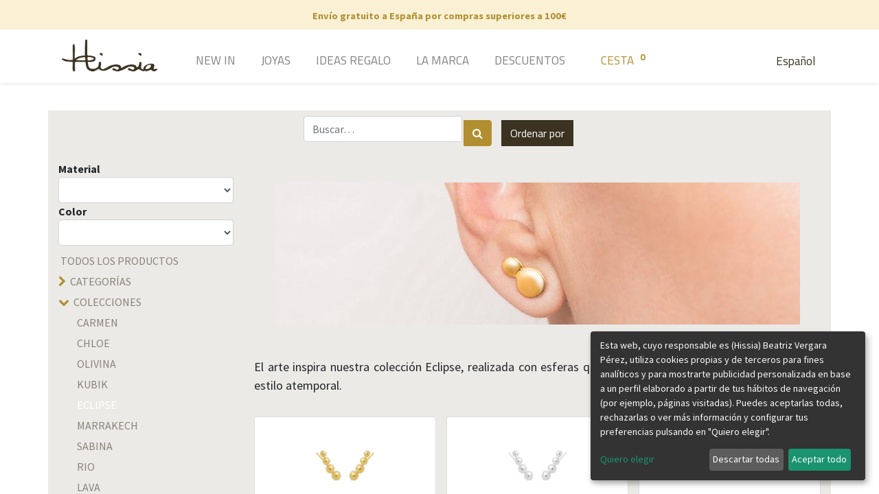

--- FILE ---
content_type: text/html; charset=utf-8
request_url: https://hissia.com/shop/category/colecciones-eclipse-18
body_size: 18615
content:

        <!DOCTYPE html>
        
    
            
        
  <html lang="es-ES" data-website-id="1" data-oe-company-name="(Hissia) Beatriz Vergara Pérez">
            
    
      
      
      
      
        
      
    
    
  <head>
                <meta charset="utf-8"/>
                <meta http-equiv="X-UA-Compatible" content="IE=edge,chrome=1"/>
            <meta name="viewport" content="width=device-width, initial-scale=1, user-scalable=no"/>
            <meta name="viewport" content="width=device-width, initial-scale=1, user-scalable=no"/>
    <meta name="generator" content="Odoo"/>
    
    
    
    
    
    
    <meta name="description" content="Inspirada en la obra del escultor Robert Therrien, Eclipse representa sus esferas con un diseño sencillo pero a la vez sofisticado. Diseños favorecedores que juegan con la asimetría para unas joyas originales y a la vez fáciles de llevar.
Joyería hecha en España."/>
    <meta name="keywords" content="hissia, plata, baño de oro, joyas, joyería hecha en españa, joyería hecha a mano"/>
    
      
      
      
      
        
          
            <meta property="og:type" content="website"/>
          
        
          
            <meta property="og:title" content="Colección Elipse. Joyería de estilo minimalista"/>
          
        
          
            <meta property="og:site_name" content="(Hissia) Beatriz Vergara Pérez"/>
          
        
          
            <meta property="og:url" content="https://hissia.com/shop/category/colecciones-eclipse-18"/>
          
        
          
            <meta property="og:image" content="https://hissia.com/web/image/product.template/251/image_256/Ear%20climbers%20Eclipse?unique=1bc5b9f"/>
          
        
          
            <meta property="og:description" content="Inspirada en la obra del escultor Robert Therrien, Eclipse representa sus esferas con un diseño sencillo pero a la vez sofisticado. Diseños favorecedores que juegan con la asimetría para unas joyas originales y a la vez fáciles de llevar.
Joyería hecha en España."/>
          
        
      
      
      
      
        
          <meta name="twitter:card" content="summary_large_image"/>
        
          <meta name="twitter:title" content="Colección Elipse. Joyería de estilo minimalista"/>
        
          <meta name="twitter:image" content="https://hissia.com/web/image/product.template/251/image_256/Ear%20climbers%20Eclipse?unique=1bc5b9f"/>
        
          <meta name="twitter:description" content="Inspirada en la obra del escultor Robert Therrien, Eclipse representa sus esferas con un diseño sencillo pero a la vez sofisticado. Diseños favorecedores que juegan con la asimetría para unas joyas originales y a la vez fáciles de llevar.
Joyería hecha en España."/>
        
      
    
    
      
      
    
    <link rel="canonical" href="https://hissia.com/tienda/category/colecciones-eclipse-18"/>
    <link rel="preconnect" href="https://fonts.gstatic.com/" crossorigin=""/>
  
        
        

                <title>Colección Elipse. Joyería de estilo minimalista</title>
                <link type="image/x-icon" rel="shortcut icon" href="/web/image/website/1/favicon?unique=5c47a0a"/>
            <link rel="stylesheet" type="text/css" href="/bkt_klaro_cookies/static/src/css/z_index_cookies.css"/>
            <link rel="preload" href="/web/static/lib/fontawesome/fonts/fontawesome-webfont.woff2?v=4.7.0" as="font" crossorigin=""/>
            <link type="text/css" rel="stylesheet" href="/web/content/18014-43d449c/1/web.assets_common.css" data-asset-xmlid="web.assets_common" data-asset-version="43d449c"/>
            <link type="text/css" rel="stylesheet" href="/web/content/17996-e9d5a37/1/web.assets_frontend.css" data-asset-xmlid="web.assets_frontend" data-asset-version="e9d5a37"/>
    
  
        
        

                <script id="web.layout.odooscript" type="text/javascript">
                    var odoo = {
                        csrf_token: "ca3201182125e6ab58728ca5209cf7aa4b6e8771o1800201172",
                        debug: "",
                    };
                
            
                    window.klaroDefault = {};
                
                    window.klaroDefault.privacyPolicy = '/politica-de-cookies';
                
                    window.klaroDefault.domainPath = '/';
                
                    window.klaroDefault.domain = 'hissia.com';
                
            
        </script>
            <script type="text/javascript">
                odoo.session_info = {"is_admin": false, "is_system": false, "is_website_user": true, "user_id": false, "is_frontend": true, "translationURL": "/website/translations", "cache_hashes": {"translations": "d7c3b88672a7ae692b2ca168258a240ac727bc4f"}, "lang_url_code": "es"};
                if (!/(^|;\s)tz=/.test(document.cookie)) {
                    const userTZ = Intl.DateTimeFormat().resolvedOptions().timeZone;
                    document.cookie = `tz=${userTZ}; path=/`;
                }
            </script>
            <script defer="defer" type="text/javascript" src="/web/content/17997-e3dface/1/web.assets_common_minimal_js.js" data-asset-xmlid="web.assets_common_minimal_js" data-asset-version="e3dface"></script>
            <script defer="defer" type="text/javascript" src="/web/content/17998-4a3382a/1/web.assets_frontend_minimal_js.js" data-asset-xmlid="web.assets_frontend_minimal_js" data-asset-version="4a3382a"></script>
            
        
    
            <script defer="defer" type="text/javascript" data-src="/web/content/17999-3e7c88b/1/web.assets_common_lazy.js" data-asset-xmlid="web.assets_common_lazy" data-asset-version="3e7c88b"></script>
            <script defer="defer" type="text/javascript" data-src="/web/content/18000-fb91822/1/web.assets_frontend_lazy.js" data-asset-xmlid="web.assets_frontend_lazy" data-asset-version="fb91822"></script>
    
  
        
            
                
                <script type="text/javascript" data-klaro-config="klaroConfig">var companyName = '(Hissia) Beatriz Vergara Pérez';//MY_COMPANY_NAME
var klaroConfig = {
    elementID: 'klaro',
    storageMethod: 'cookie',
    storageName: 'klaro',
    htmlTexts: true,
    cookieDomain: window.klaroDefault.domain,
    cookieExpiresAfterDays: 30,
    default: true,
    mustConsent: false,    
    acceptAll: true,
    hideDeclineAll: false,
    hideLearnMore: false,
    translations: {
        zz: {
            privacyPolicyUrl: window.klaroDefault.privacyPolicy,
        },
        //ESPANOL       
        es: {
            privacyPolicyUrl: window.klaroDefault.privacyPolicy,

            //BANNER
            consentNotice: {
                changeDescription: 'Ha habido cambios en las cookies desde su última visita. Debe' +
                    'renovar su consentimiento.',
                description: 'Esta web, cuyo responsable es '+companyName+', utiliza cookies propias y de terceros para fines analíticos y para mostrarte publicidad personalizada en base a un perfil elaborado a partir de tus hábitos de navegación (por ejemplo, páginas visitadas). Puedes aceptarlas todas, rechazarlas o ver más información y configurar tus preferencias pulsando en \&quot;Quiero elegir\&quot;.',
                imprint: {
                    name: 'Imprimir'
                },
                learnMore: 'Quiero elegir',
                privacyPolicy: {
                    name: 'política de cookies'
                },
                testing: '¡Modo de prueba!',
            },
            decline: 'Descartar todas',
            ok: 'Aceptar todo',
            poweredBy: '¡Realizado con Klaro!',
            privacyPolicy: {
                name: 'política de cookies',
                text: 'Para saber más, por favor lea nuestra {privacyPolicy}.'
            },
            //MODAL 
            consentModal: {
                title:'Configuración e información básica sobre cookies',
                description:
                    'Una cookie o galleta informática es un pequeño archivo de información ' +
                    'que se guarda en tu ordenador, \'smartphone\' o tableta cada vez que visitas nuestra página web.' +
                    '  Algunas cookies son nuestras y otras pertenecen a empresas externas que prestan servicios para nuestra página web. ' +
                    '\nLas cookies pueden ser de varios tipos: las cookies técnicas son necesarias para que nuestra página web ' +
                    'pueda funcionar, no necesitan de tu autorización y son las únicas que tenemos activadas por defecto.' +
                    ' Por tanto, son las únicas cookies que estarán activas si pulsas el botón \'Aceptar seleccionados\'.' +
                    '\nEl resto de cookies sirven para mejorar nuestra página, para personalizarla en base a tus preferencias,' +
                    ' o para poder mostrarte publicidad ajustada a tus búsquedas, gustos e intereses personales. ' +
                    'Todas ellas las tenemos desactivadas por defecto, pero puedes activarlas con el indicador correspondiente' +
                    ' y pulsando luego en \'Aceptar seleccionados\'.\n',
            },
            purposes: {
                analytics: {
                    title: 'Analíticas',
                    description: 'Nos permiten estudiar la información estadística sobre la navegación de los usuarios por nuestra página web en general, permitiendo la mejora continua de la misma.',
                },
                functional: {
                    title: 'Necesarias'
                },
                odoo_functionalities: {
                    title: 'Funcionalidad y Personalización',
                    description:'Para mejorar la funcionalidad de nuestra página web y para su personalización en base a tus preferencias.',
                },
            },
        }, //FIN ESPANOL


        //ENGLISH       
        en: {
            privacyPolicyUrl: window.klaroDefault.privacyPolicy,

            //BANNER
            consentNotice: {
                changeDescription: 'There have been changes to the cookies since your last visit.' +
                    ' You must renew your consent.',
                description: 'This website, whose manager is '+companyName+', \
                                 uses its own and third-party cookies for analytical purposes and\
                                 to show you personalized advertising based on a profile drawn up from \
                                 your browsing habits (for example, pages visited). You can accept them all,\
                                 reject them or see more information and configure your preferences by clicking \
                                on \&quot;I want to choose \&quot;.',
                
                imprint: {
                    name: 'Print'
                },
                learnMore: 'I want to choose',
                privacyPolicy: {
                    name: 'Cookies policy'
                },
                testing: 'Test mode!',
            },
            decline: 'Discard all',
            ok: 'Accept all',
            poweredBy: 'Made with Klaro!',
            privacyPolicy: {
                name: 'cookies policy',
                text: 'To know more, please read our {privacyPolicy}.'
            },
            //MODAL 
            consentModal: {
                title:'Configuration and basic information about cookies',
                description:
                    'A cookie or computer cookie is a small information file \
                    that is saved on your computer, \'smartphone \' or tablet every time you visit our website. \
                    Some cookies are ours and others belong to external companies that provide services for our website. \
                    \n Cookies can be of various types: technical cookies are necessary for our website \
                    can work, they do not need your authorization and they are the only ones that we have activated by default. \
                    Therefore, they are the only cookies that will be active if you press the \'Accept selected \' button. \
                    \n The rest of cookies are used to improve our page, to personalize it based on your preferences, \
                    or to be able to show you advertising tailored to your searches, tastes and personal interests. \
                    We have all of them deactivated by default, but you can activate them with the corresponding indicator \
                    and then clicking on \'Accept selected \'.',
            },
            purposes: {
                analytics: {
                    title: 'Analytics',
                    description:'They allow us to study statistical information on the navigation of users through our website in general, allowing a continuous improvement of it.',
                },
                functional: {
                    title: 'Required'
                },
                odoo_functionalities: {
                    title: 'Functionality and customization',
                    description:'To improve the functionality of our website and customize it based on your preferences.',
                },
            },
        }, //FIN ENGLISH

        //FRANÇAIS       
        fr: {
            privacyPolicyUrl: window.klaroDefault.privacyPolicy,

            //BANNER
            consentNotice: {
                changeDescription: 'Des modifications ont été apportées aux cookies depuis votre dernière visite. \
                Vous devez renouveler votre consentement.',
                description: 'Ce site Web, dont le gestionnaire est '+companyName+', \
                utilise ses propres cookies et ceux de tiers à des fins d\'analyse et \
                pour vous montrer des publicités personnalisées basées sur un profil établi à partir de \
                vos habitudes de navigation (par exemple, les pages visitées). Vous pouvez tous les accepter,\
                les rejeter ou voir plus d\'informations et configurer vos préférences en cliquant sur \
               sur \&quot;Je veux choisir \&quot;.',
                
                imprint: {
                    name: 'Imprimer'
                },
                learnMore: 'Je veux choisir',
                privacyPolicy: {
                    name: 'Politique de cookies'
                },
                testing: 'Mode d\'essai!',
            },
            decline: 'Tout rejeter',
            ok: 'Accepter tout',
            poweredBy: 'Fabriqué avec Klaro !',
            privacyPolicy: {
                name: 'politique de cookies',
                text: 'Pour en savoir plus, veuillez lire notre {privacyPolicy}.'
            },
            //MODAL 
            consentModal: {
                title:'Configuration et informations de base sur les cookies',
                description:
                    'Un cookie ou cookie informatique est un petit fichier d\'information \
                    qui est enregistré sur votre ordinateur, \'smartphone\' ou tablette chaque fois que vous visitez notre site Web. \
                    Certains cookies sont les nôtres et d\'autres appartiennent à des sociétés externes qui fournissent des services pour notre site Web. \
                    \n Les cookies peuvent être de différents types : les cookies techniques sont nécessaires pour notre site Web \
                    peuvent fonctionner, ils n\'ont pas besoin de votre autorisation et ce sont les seuls que nous avons activés par défaut. \
                    Par conséquent, ce sont les seuls cookies qui seront actifs si vous appuyez sur le bouton \'Accepter la sélection\'. \
                    \n Le reste des cookies est utilisé pour améliorer notre page, la personnaliser en fonction de vos préférences, \
                    ou pour pouvoir vous montrer des publicités adaptées à vos recherches, vos goûts et vos intérêts personnels. \
                    Nous les avons tous désactivés par défaut, mais vous pouvez les activer avec l\'indicateur correspondant \
                    puis en cliquant sur \'Accepter la sélection\'.',
            },
            purposes: {
                analytics: {
                    title: 'Analytique',
                    description:'Ils nous permettent d\'étudier des informations statistiques sur la navigation des utilisateurs sur notre site en général, permettant une amélioration continue de celui-ci.',
                },
                functional: {
                    title: 'Obligatoire'
                },
                odoo_functionalities: {
                    title: 'Fonctionnalité et personnalisation',
                    description:'Pour améliorer la fonctionnalité de notre site Web et le personnaliser en fonction de vos préférences.',
                },
            },
        }, //FIN FRANÇAIS

    },
    services: [
        {//GOOGLE ANALYTICS
            name: 'google-analytics',
            default: false,
            translations: {
                zz: {
                    title: 'Google Analytics'
                },               
                es: {
                    description: 'Google Analytics es una herramienta de rastro para analizar el tráfico en los sitios web. Usamos Google Analytics para entender el comportamiento de los visitantes de nuestro sitio web y mejorar la experiencia de uso general.',
                },
                en: {
                    description: 'Google Analytics is a trace tool for analyzing website traffic. We use Google Analytics to understand the behavior of our website visitors and to improve the overall user experience.',
                },
                fr: {
                    description: 'Google Analytics est un outil de trace pour analyser le trafic du site Web. Nous utilisons Google Analytics pour comprendre le comportement des visiteurs de notre site Web et pour améliorer l\'expérience utilisateur globale.',
                },
            },
            purposes: ['analytics'],
            cookies: [
                [/^_ga/i, window.klaroDefault.domainPath, window.klaroDefault.domain],
                [/^_gat/i, window.klaroDefault.domainPath, window.klaroDefault.domain],
                [/^_gid/i, window.klaroDefault.domainPath, window.klaroDefault.domain],
                [/^_gac_*/i, window.klaroDefault.domainPath, window.klaroDefault.domain],
            ],
            required: false,
            optOut: false,
            onlyOnce: true,
        },
        {//NECESARIAS PARA  ODOO
            name: 'functional',
            default: true,
            translations: {
                zz: {
                    title: 'Esenciales'
                },                
                es: {
                    description: 'Cookies esenciales',
                },
                en: {
                    title: 'Essentials',
                    description: 'Essential cookies',
                },
                fr: {
                    title: 'Essentiel',
                    description: 'Cookies essentiels',
                },
            },
            purposes: ['functional'],
            cookies: [
                [/^session_id/i, window.klaroDefault.domainPath, window.klaroDefault.domain],
                [/^fileToken/i, window.klaroDefault.domainPath, window.klaroDefault.domain],
                [/^__cfduid/i, window.klaroDefault.domainPath, window.klaroDefault.domain],
            ],
            required: true,
            optOut: false,
            onlyOnce: true,
        },
        {//FUNCIONALIDADES DE ODOO
            name: 'odoo_functionalities',
            default: false,
            translations: {
                zz: {
                    title: 'Funcionalidad'
                }, 
                en: {
                    title: 'Feature',
                    description: 'Used by certain functionalities of the website, \
                    such as cookie settings, and to collect information about your \
                    interactions with the website, the pages you have viewed, and any \
                    specific marketing campaigns that brought you to the website.',
                },               
                es: {
                    description: 'Usadas por determinadas funcionalidades de la página web,\
                     como la configuración de cookies, y para recopilar información sobre sus \
                     interacciones con el sitio web, las páginas que ha visto y cualquier \
                     campaña de marketing específica que lo haya traído al sitio web.',
                },
                fr: {
                    title: 'Fonctionnalité',
                    description: 'Utilisé par certaines fonctionnalités du site Web, \
                    telles que les paramètres des cookies, et pour collecter des informations \
                    sur vos interactions avec le site Web, les pages que vous avez consultées et \
                    toutes les campagnes marketing spécifiques qui vous ont amené sur le site Web.',
                },
            },
            purposes: ['odoo_functionalities'],
            cookies: [
                [/^visitor_uuid/i, window.klaroDefault.domainPath, window.klaroDefault.domain],                
                [/^odoo_no_push/i, window.klaroDefault.domainPath, window.klaroDefault.domain],
                [/^tz/i, window.klaroDefault.domainPath, window.klaroDefault.domain],
                [/^klaro/i, window.klaroDefault.domainPath, window.klaroDefault.domain],
            ],
            required: false,
            optOut: false,
            onlyOnce: true,
        },


        {//PERSONALIZACIÓN
            name: 'interaction-history',
            default: false,
            translations: {
                zz: {
                    title: 'Personalización'
                },               
                es: {
                    description: 'Nos permiten recordar tus preferencias, \
                    para personalizar a tu medida determinadas características \
                    y opciones generales de nuestra página web, cada vez que accedas \
                    a la misma (por ejemplo el idioma).',
                },
                en: {
                    title: 'Customization',
                    description: 'They allow us to remember your preferences, \
                    to customize certain characteristics to your needs \
                    and general options of our website, each time you access \
                    to it (for example the language).',
                },
                fr: {
                    title: 'Personnalisation',
                    description: 'Ils nous permettent de mémoriser vos préférences, \
                    Personnalisez certaines fonctions selon vos besoins \
                    et les options générales de notre site Web, chaque fois que vous accédez \
                    (par exemple, la langue).',
                },
            },
            purposes: ['odoo_functionalities'],
            cookies: [
                [/^im_livechat_history/i, window.klaroDefault.domainPath, window.klaroDefault.domain],
                [/^im_livechat_previous_operator_pid/i, window.klaroDefault.domainPath, window.klaroDefault.domain],
                [/^utm_campaign/i, window.klaroDefault.domainPath, window.klaroDefault.domain],
                [/^utm_source/i, window.klaroDefault.domainPath, window.klaroDefault.domain],
                [/^utm_medium/i, window.klaroDefault.domainPath, window.klaroDefault.domain],
                [/^fs_uid/i, window.klaroDefault.domainPath, window.klaroDefault.domain],
                [/^frontend_lang/i, window.klaroDefault.domainPath, window.klaroDefault.domain],

            ],
            required: false,
            optOut: false,
            onlyOnce: true,
        },

    ],
};</script>
            
        

                
            
            <noscript id="o_animate-no-js_fallback">
                <style type="text/css">
                    .o_animate {
                        /* If no js - force elements rendering */
                        visibility:visible;

                        /* If browser support css animations support - reset animation */
                        -webkit-animation-name: none-dummy;
                        animation-name: none-dummy;
                    }
                </style>
            </noscript>
        
			
               

				 
    			<script async="async" src="https://www.googletagmanager.com/gtag/js?id=G-H0EY90DYWZ"></script>
    			<script id="BakataGA" data-gaid="G-H0EY90DYWZ">
					var me = document.getElementById('BakataGA');
       				window.dataLayer = window.dataLayer || [];
        			function gtag()
					{
						dataLayer.push(arguments);
					}
       				 gtag('js', new Date());

       				gtag('config', me.getAttribute('data-gaid'));
					
    			</script>
            			
			
        
        
    </head>
            <body class="">
                
    
  
            
            
        <div id="wrapwrap" class="   ">
                <header id="top" data-anchor="true" data-name="Header" class="  o_header_fixed">
                    <div class="oe_structure oe_structure_solo" id="oe_structure_header_contact_1">
      <section class="s_text_block pt8 pb8 o_colored_level undefined o_cc o_cc2" data-snippet="s_text_block" data-name="Text">
        <div class="container">
          <div class="row align-items-center">
            <div class="o_colored_level col-lg-12" style="text-align: center;">
              <small>
                <b>Envío gratuito a España por compras superiores a 100€</b>
              </small>
            </div>
          </div>
        </div>
      </section>
    </div>
  <nav data-name="Navbar" class="navbar navbar-light navbar-expand-lg o_colored_level o_cc shadow-sm">
            <div id="top_menu_container" class="container">
                
                
    <a href="/" class="navbar-brand logo ">
            <span role="img" aria-label="Logo of Hissia" title="Hissia"><img src="/web/image/website/1/logo/Hissia?unique=5c47a0a" class="img img-fluid" alt="Hissia" loading="lazy"/></span>
        </a>
    

                
                
    <button type="button" data-toggle="collapse" data-target="#top_menu_collapse" class="navbar-toggler ">
        <span class="navbar-toggler-icon o_not_editable"></span>
    </button>

                
                
        
        
        
    
        
        
    
        <div class="js_language_selector ml-2 dropdown">
            <button class="btn btn-sm btn-outline-secondary border-0 dropdown-toggle" type="button" data-toggle="dropdown" aria-haspopup="true" aria-expanded="true">
                
        
    <span class="align-middle"> Español</span>
            </button>
            <div class="dropdown-menu" role="menu">
                
                    <a class="dropdown-item js_change_lang" href="/en_GB/shop/category/colecciones-eclipse-18" data-url_code="en_GB">
                        
        
    <span>English (UK)</span>
                    </a>
                
                    <a class="dropdown-item js_change_lang" href="/fr/shop/category/colecciones-eclipse-18" data-url_code="fr">
                        
        
    <span> Français</span>
                    </a>
                
                    <a class="dropdown-item js_change_lang" href="/shop/category/colecciones-eclipse-18" data-url_code="es">
                        
        
    <span> Español</span>
                    </a>
                
        
    

    
            </div>
        </div>
    
    
                
                <div id="top_menu_collapse" class="collapse navbar-collapse ml-lg-3">
                    
    
        <div class="o_offcanvas_menu_backdrop" data-toggle="collapse" data-target="#top_menu_collapse" aria-label="Intercambiar navegación"></div>
    <ul id="top_menu" class="nav navbar-nav o_menu_loading flex-grow-1">
        
        <li class="o_offcanvas_menu_toggler order-first navbar-toggler text-right border-0 o_not_editable">
            <a href="#top_menu_collapse" class="nav-link px-3" data-toggle="collapse">
                <span class="fa-2x">×</span>
            </a>
        </li>
    
                        
                        
                        
                            
    
    <li class="nav-item">
        <a role="menuitem" href="/shop/category/categorias-novedades-10" class="nav-link ">
            <span>NEW IN</span>
        </a>
    </li>
    

                        
                            
    
    
    <li class="nav-item dropdown  position-static">
        <a data-toggle="dropdown" href="#" class="nav-link dropdown-toggle o_mega_menu_toggle">
            <span>JOYAS</span>
        </a>
        <div data-name="Mega Menu" class="dropdown-menu o_mega_menu dropdown-menu-left">
    



























































































































































































































































<ul></ul>


























































































































































































































































<ul></ul>


























































































































































































































































<ol></ol>


























































































































































































































































<ul></ul>


























































































































































































































































<section class="s_mega_menu_multi_menus py-4 o_colored_level" data-name="Multi-Menus" style="">
        <div class="container">
            <div class="row">
                
                
                
                
                
                    <div class="col-lg-3 py-2 text-center"><h4><a href="/shop/category/categorias-12" data-original-title="" title="" aria-describedby="tooltip9086" style=""><font style="" class="text-o-color-1">CATEGORÍAS</font></a></h4><nav class="nav flex-column"><a href="/shop/category/categorias-pendientes-2" class="nav-link" data-name="Menu Item" data-original-title="" title="">PENDIENTES</a></nav><nav class="nav flex-column"><a href="/shop/category/categorias-anillos-6" class="nav-link" data-name="Menu Item" data-original-title="" title="" aria-describedby="tooltip888452">ANILLOS</a><a href="/shop/category/categorias-collares-7" class="nav-link" data-name="Menu Item" data-original-title="" title="" aria-describedby="tooltip910510">COLLARES</a></nav></div><div class="col-lg-3 py-2 text-center pt40"><nav class="nav flex-column"></nav><nav class="flex-column nav"><a href="/shop/category/categorias-pulseras-8" class="nav-link" data-name="Menu Item" data-original-title="" title="" aria-describedby="tooltip417475">PULSERAS</a><a href="/shop/category/categorias-para-el-9" class="nav-link" data-name="Menu Item" data-original-title="" title="" aria-describedby="tooltip695642">PARA ÉL</a><a href="/shop/category/categorias-velas-aromaticas-37" class="nav-link" data-name="Menu Item" data-original-title="" title="" aria-describedby="tooltip695642">hissia home</a></nav></div>
                
                    <div class="col-lg-3 py-2 text-center"><h4><a href="/nuestras-colecciones" data-original-title="" title="" aria-describedby="tooltip44639"><font style="" class="text-o-color-1" data-original-title="" title="" aria-describedby="tooltip681113">COLECCIONES</font></a></h4><nav class="nav flex-column"><a href="/shop/category/colecciones-carmen-14" class="nav-link" data-name="Menu Item" data-original-title="" title="" aria-describedby="tooltip955856">CARMEN</a><a href="/shop/category/colecciones-chloe-15" class="nav-link" data-name="Menu Item" data-original-title="" title="" aria-describedby="tooltip665748">CHLOE</a><a href="/shop/category/colecciones-frida-16" class="nav-link" data-name="Menu Item" data-original-title="" title="" aria-describedby="tooltip986705">olivina</a><a href="/shop/category/colecciones-kubik-17" class="nav-link" data-name="Menu Item" data-original-title="" title="" aria-describedby="tooltip986705">KUBIK</a><a href="/shop/category/colecciones-maria-32" class="nav-link" data-name="Menu Item" data-original-title="" title="" aria-describedby="tooltip986705" target="_blank">rio</a></nav><nav class="flex-column nav"></nav></div><div class="col-lg-3 py-2 text-center pt40" style=""><nav class="nav flex-column"><a href="/shop/category/colecciones-eclipse-18" class="nav-link" data-name="Menu Item" data-original-title="" title="" aria-describedby="tooltip955856">ECLIPSE</a><a href="/shop/category/colecciones-luna-34" class="nav-link" data-name="Menu Item" data-original-title="" title="" aria-describedby="tooltip665748">LUNA</a><a href="/shop/category/colecciones-marrakech-20" class="nav-link" data-name="Menu Item" data-original-title="" title="" aria-describedby="tooltip986705">MARRAKECH</a><a href="/shop/category/colecciones-sabina-31" class="nav-link" data-name="Menu Item" data-original-title="" title="" aria-describedby="tooltip986705">SABINA</a><a href="/shop/category/colecciones-lia-33" class="nav-link" data-name="Menu Item" data-original-title="" title="" aria-describedby="tooltip986705" target="_blank">LAVA</a><a href="/shop/category/colecciones-paradise-40" class="nav-link" data-name="Menu Item" data-original-title="" title="" aria-describedby="tooltip986705" target="_blank">paradise</a><a href="/shop/category/colecciones-velas-joya-36" class="nav-link" data-name="Menu Item" data-original-title="" title="" aria-describedby="tooltip986705" target="_blank">hissia home</a></nav><nav class="flex-column nav"></nav></div></div>
        </div>
    </section>
</div>
    </li>

                        
                            
    
    
    <li class="nav-item dropdown  position-static">
        <a data-toggle="dropdown" href="#" class="nav-link dropdown-toggle o_mega_menu_toggle">
            <span>IDEAS REGALO</span>
        </a>
        <div data-name="Mega Menu" class="dropdown-menu o_mega_menu dropdown-menu-left">
    























<section class="s_mega_menu_multi_menus py-4 o_colored_level" data-name="Multi-Menus">
        <div class="container">
            <div class="row">
                
                
                
                
                
                    <div class="py-2 text-center col-lg-2">
                        
                        <nav class="nav flex-column"><a href="/shop/category/menos-de-75-23" class="nav-link" data-name="Menu Item" data-original-title="" title="">MENOS DE 75€</a><a href="/shop/category/iconicas-22" class="nav-link" data-name="Menu Item" data-original-title="" title="" aria-describedby="tooltip19961">ICÓNICAS</a></nav>
                    </div>
                
                    
                
                    
                
                    
                
            </div>
        </div>
    </section>
</div>
    </li>

                        
                            
    
    
    <li class="nav-item dropdown  position-static">
        <a data-toggle="dropdown" href="#" class="nav-link dropdown-toggle o_mega_menu_toggle">
            <span>LA MARCA</span>
        </a>
        <div data-name="Mega Menu" class="dropdown-menu o_mega_menu dropdown-menu-left">
    








<section class="s_mega_menu_multi_menus py-4 o_colored_level" data-name="Multi-Menus">
        <div class="container">
            <div class="row">
                
                
                
                
                
                    <div class="py-2 text-center col-lg-2">
                        
                        <nav class="nav flex-column"><a href="/sobre-nosotros" class="nav-link" data-name="Menu Item" data-original-title="" title="" aria-describedby="tooltip52175">SOBRE NOSOTROS</a></nav></div>
                
                    
                
                    
                
                    
                
            </div>
        </div>
    </section>
</div>
    </li>

                        
                            
    
    <li class="nav-item">
        <a role="menuitem" href="/shop/category/categorias-summer-sales-11" class="nav-link ">
            <span>DESCUENTOS</span>
        </a>
    </li>
    

                        
                            
    
    
    

                        
            
        
        
        <li class="nav-item ml-lg-3 divider d-none"></li> 
        <li class="o_wsale_my_cart  nav-item ml-lg-3">
            <a href="/shop/cart" class="nav-link">
                
                <span>CESTA</span>
                <sup class="my_cart_quantity badge badge-primary" data-order-id="">0</sup>
            </a>
        </li>
    
        
                        
                        
                        
                        
        
        
            
        
    
    
                    
        <li class="o_offcanvas_logo_container order-last navbar-toggler py-4 order-1 mt-auto text-center border-0">
            <a href="/" class="o_offcanvas_logo logo">
            <span role="img" aria-label="Logo of Hissia" title="Hissia"><img src="/web/image/website/1/logo/Hissia?unique=5c47a0a" class="img img-fluid" style="max-width: 200px" alt="Hissia" loading="lazy"/></span>
        </a>
    </li>
    
    </ul>

                </div>
            </div>
        </nav>
    </header>
                <main>
                    
            
        
            
            <div id="wrap" class="js_sale">
                <div class="oe_structure oe_empty" data-editor-message="ARRASTRE BLOQUES AQUÍ" id="oe_structure_website_sale_products_1">
      <section class="s_title o_colored_level pt0 pb0" data-vcss="001" data-snippet="s_title" data-name="Title">
        <div class="s_allow_columns container">
          <p>
            <font style="font-size: 8px;">&nbsp;</font>
          </p>
        </div>
      </section>
    </div>
  <div class="container oe_website_sale">
                    <div class="products_pager form-inline flex-md-nowrap justify-content-between justify-content-md-center">
                        
        
    <form method="get" class="o_wsale_products_searchbar_form o_wait_lazy_js w-100 w-md-auto mt-2" action="/shop/category/colecciones-eclipse-18?category=18">
                <div role="search" class="input-group">
        
        <input type="search" name="search" class="search-query form-control oe_search_box" data-limit="5" data-display-description="true" data-display-price="true" data-display-image="true" placeholder="Buscar…" value=""/>
        <div class="input-group-append">
            <button type="submit" class="btn btn-primary oe_search_button" aria-label="Búsqueda" title="Búsqueda"><i class="fa fa-search"></i></button>
        </div>
    </div>

                <input name="order" type="hidden" class="o_wsale_search_order_by" value=""/>
                
            
            
        
            </form>
        
    
                        
        
        <div class="dropdown d-none mt-2 ml-md-2">
            
            <a role="button" href="#" class="dropdown-toggle btn btn-secondary" data-toggle="dropdown">
                Tarifa pública
            </a>
            <div class="dropdown-menu" role="menu">
                
                    <a role="menuitem" class="dropdown-item" href="/shop/change_pricelist/9">
                        <span class="switcher_pricelist" data-pl_id="9">Tarifa pública</span>
                    </a>
                
            </div>
        </div>
    
                        
        
    
            
            
            
            
            
            
            <div class="dropdown mt-2 ml-md-2 dropdown_sorty_by">
                <a role="button" href="#" class="dropdown-toggle btn btn-secondary" data-toggle="dropdown">
                    <span class="d-none d-lg-inline">
                        
                            Ordenar por
                        
                    </span>
                    <i class="fa fa-sort-amount-asc d-lg-none"></i>
                </a>
                <div class="dropdown-menu dropdown-menu-right" role="menu">
                    
                        <a role="menuitem" rel="noindex,nofollow" class="dropdown-item" href="/shop?order=list_price+desc&amp;category=18">
                            <span>Precio de catálogo: Mayor a Menor</span>
                        </a>
                    
                        <a role="menuitem" rel="noindex,nofollow" class="dropdown-item" href="/shop?order=list_price+asc&amp;category=18">
                            <span>Precio de catálogo: Menor a Mayor</span>
                        </a>
                    
                        <a role="menuitem" rel="noindex,nofollow" class="dropdown-item" href="/shop?order=name+asc&amp;category=18">
                            <span>Nombre: de la A a la Z</span>
                        </a>
                    
                        <a role="menuitem" rel="noindex,nofollow" class="dropdown-item" href="/shop?order=name+desc&amp;category=18">
                            <span>Nombre: Z a A</span>
                        </a>
                    
                </div>
            </div>
        
                    </div>
                    <div class="row o_wsale_products_main_row">
                        
            
        
            
        <div id="products_grid_before" class="col-lg-3">
            <button type="button" class="btn btn-link d-lg-none" data-target="#wsale_products_attributes_collapse" data-toggle="collapse">
                Mostrar opciones
            </button>
            <div class="collapse d-lg-block" id="wsale_products_attributes_collapse">
                <form class="js_attributes mb-2" method="get">
                    <input type="hidden" name="category" value="18"/>
                    <input type="hidden" name="search" value=""/>
                    <input type="hidden" name="order"/>
                    <ul class="nav nav-pills flex-column">
                        
                            <li class="nav-item">
                                <div>
                                    <strong>Material</strong>
                                </div>
                                
                                
                                
                <select class="form-control" name="attrib">
                    <option value=""></option>
                    
                        <option value="1-2">Plata</option>
                    
                        <option value="1-1">Plata con baño de oro</option>
                    
                        <option value="1-30">baño oro</option>
                    
                </select>
            
        </li>
                        
                            <li class="nav-item">
                                <div>
                                    <strong>Color</strong>
                                </div>
                                
                                
                                
                <select class="form-control" name="attrib">
                    <option value=""></option>
                    
                        <option value="2-4">Agua</option>
                    
                        <option value="2-3">Rosa</option>
                    
                        <option value="2-5">Negro</option>
                    
                        <option value="2-8">Turquesa</option>
                    
                        <option value="2-7">Lapislázuli</option>
                    
                        <option value="2-9">Verde</option>
                    
                        <option value="2-10">Coral</option>
                    
                        <option value="2-29">Topacio azul</option>
                    
                </select>
            
        </li>
                        
                    </ul>
                </form>
            </div>
        
            <button type="button" class="btn btn-link d-lg-none" data-target="#wsale_products_categories_collapse" data-toggle="collapse">
                Mostrar categorías
            </button>
            <div class="collapse d-lg-block" id="wsale_products_categories_collapse">
                <ul class="nav nav-pills flex-column mb-2" id="o_shop_collapse_category">
                    <li class="nav-item">
                        
                <a href="/shop" class="nav-link  o_not_editable">Todos los productos</a>
            
        </li>
                    
                        
        <li class="nav-item">
            
            <i role="img" class="text-primary fa fa-chevron-right" title="Fold" aria-label="Fold"></i>
            
                <a href="/shop/category/categorias-12" class="nav-link ">Categorías</a>
            
        <ul class="nav nav-pills flex-column nav-hierarchy" style="display:none;">
                
                    
        <li class="nav-item">
            
            <i role="img" class="text-primary fa fa-chevron-right" title="Fold" aria-label="Fold"></i>
            
                <a href="/shop/category/categorias-pendientes-2" class="nav-link ">Pendientes</a>
            
        <ul class="nav nav-pills flex-column nav-hierarchy" style="display:none;">
                
                    
        <li class="nav-item">
            
            
            
                <a href="/shop/category/categorias-pendientes-largos-3" class="nav-link ">Largos</a>
            
        
        </li>
    
                
                    
        <li class="nav-item">
            
            
            
                <a href="/shop/category/categorias-pendientes-cortos-4" class="nav-link ">Cortos</a>
            
        
        </li>
    
                
                    
        <li class="nav-item">
            
            
            
                <a href="/shop/category/categorias-pendientes-aros-5" class="nav-link ">Aros</a>
            
        
        </li>
    
                
            </ul>
        </li>
    
                
                    
        <li class="nav-item">
            
            
            
                <a href="/shop/category/categorias-anillos-6" class="nav-link ">Anillos</a>
            
        
        </li>
    
                
                    
        <li class="nav-item">
            
            
            
                <a href="/shop/category/categorias-collares-7" class="nav-link ">Collares</a>
            
        
        </li>
    
                
                    
        <li class="nav-item">
            
            
            
                <a href="/shop/category/categorias-pulseras-8" class="nav-link ">Pulseras</a>
            
        
        </li>
    
                
                    
        <li class="nav-item">
            
            
            
                <a href="/shop/category/categorias-para-el-9" class="nav-link ">Para él</a>
            
        
        </li>
    
                
                    
        <li class="nav-item">
            
            
            
                <a href="/shop/category/categorias-nueva-coleccion-10" class="nav-link ">Nueva colección</a>
            
        
        </li>
    
                
                    
        <li class="nav-item">
            
            
            
                <a href="/shop/category/categorias-descuentos-11" class="nav-link ">descuentos</a>
            
        
        </li>
    
                
                    
        <li class="nav-item">
            
            
            
                <a href="/shop/category/categorias-hissia-home-37" class="nav-link ">Hissia Home</a>
            
        
        </li>
    
                
                    
        <li class="nav-item">
            
            
            
                <a href="/shop/category/categorias-plata-38" class="nav-link ">Plata</a>
            
        
        </li>
    
                
            </ul>
        </li>
    
                    
                        
        <li class="nav-item">
            
            <i role="img" class="text-primary fa fa-chevron-down" title="Unfold" aria-label="Unfold"></i>
            
                <a href="/shop/category/colecciones-13" class="nav-link ">Colecciones</a>
            
        <ul class="nav nav-pills flex-column nav-hierarchy" style="display:block;">
                
                    
        <li class="nav-item">
            
            
            
                <a href="/shop/category/colecciones-carmen-14" class="nav-link ">Carmen</a>
            
        
        </li>
    
                
                    
        <li class="nav-item">
            
            
            
                <a href="/shop/category/colecciones-chloe-15" class="nav-link ">Chloe</a>
            
        
        </li>
    
                
                    
        <li class="nav-item">
            
            
            
                <a href="/shop/category/colecciones-olivina-16" class="nav-link ">olivina</a>
            
        
        </li>
    
                
                    
        <li class="nav-item">
            
            
            
                <a href="/shop/category/colecciones-kubik-17" class="nav-link ">Kubik</a>
            
        
        </li>
    
                
                    
        <li class="nav-item">
            
            
            
                <a href="/shop/category/colecciones-eclipse-18" class="nav-link active">Eclipse</a>
            
        
        </li>
    
                
                    
        <li class="nav-item">
            
            
            
                <a href="/shop/category/colecciones-marrakech-20" class="nav-link ">Marrakech</a>
            
        
        </li>
    
                
                    
        <li class="nav-item">
            
            
            
                <a href="/shop/category/colecciones-sabina-31" class="nav-link ">Sabina</a>
            
        
        </li>
    
                
                    
        <li class="nav-item">
            
            
            
                <a href="/shop/category/colecciones-rio-32" class="nav-link ">rio</a>
            
        
        </li>
    
                
                    
        <li class="nav-item">
            
            
            
                <a href="/shop/category/colecciones-lava-33" class="nav-link ">LAVA</a>
            
        
        </li>
    
                
                    
        <li class="nav-item">
            
            
            
                <a href="/shop/category/colecciones-luna-34" class="nav-link ">Luna</a>
            
        
        </li>
    
                
                    
        <li class="nav-item">
            
            
            
                <a href="/shop/category/colecciones-hissia-home-36" class="nav-link ">Hissia Home</a>
            
        
        </li>
    
                
                    
        <li class="nav-item">
            
            
            
                <a href="/shop/category/colecciones-paradise-40" class="nav-link ">Paradise</a>
            
        
        </li>
    
                
            </ul>
        </li>
    
                    
                        
        <li class="nav-item">
            
            
            
                <a href="/shop/category/iconicas-22" class="nav-link ">Icónicas</a>
            
        
        </li>
    
                    
                        
        <li class="nav-item">
            
            
            
                <a href="/shop/category/menos-de-75eur-23" class="nav-link ">Menos de 75€</a>
            
        
        </li>
    
                    
                        
        <li class="nav-item">
            
            
            
                <a href="/shop/category/best-sellers-24" class="nav-link ">Best sellers</a>
            
        
        </li>
    
                    
                        
        <li class="nav-item">
            
            
            
                <a href="/shop/category/piedras-28" class="nav-link ">Piedras</a>
            
        
        </li>
    
                    
                        
        <li class="nav-item">
            
            
            
                <a href="/shop/category/hissia-home-35" class="nav-link ">hissia home</a>
            
        
        </li>
    
                    
                        
        <li class="nav-item">
            
            
            
                <a href="/shop/category/41" class="nav-link "></a>
            
        
        </li>
    
                    
                </ul>
            </div>
        </div>
                        <div id="products_grid" class="col ">
                            
                                
                                <div class="mb16" id="category_header" data-editor-message="Arrastre componentes aquí para personalizar el encabezado de &quot;Eclipse&quot; categoría."><section class="s_text_image pb32 o_colored_level pt16" data-snippet="s_text_image" data-name="Banner colecciones" style="">
        <div class="container">
            <div class="row align-items-center">
                
                <div class="pt16 pb16 o_colored_level col-lg-12">
                    <img src="/web/image/11736-1ba87880/1600%20Dormilonas%20Eclipse%20plata%20con%20ba%C3%B1o%20de%20oro%202.jpg?access_token=feb0068b-bd92-453f-b852-64b24ac3b287" class="img img-fluid mx-auto" alt="" loading="lazy" data-original-title="" title="" aria-describedby="tooltip875723" style="" data-original-id="11735" data-original-src="/web/image/11735-74c6b773/1600 Dormilonas Eclipse plata con ba%C3%B1o de oro 2.jpg" data-mimetype="image/jpeg" data-resize-width="764">
                </div>
            </div>
        </div>
    </section>

<section class="s_text_block o_colored_level pb0 pt0" data-snippet="s_text_block" data-name="Text">
        <div class="container s_allow_columns">
            <p style="text-align: justify; "><font style="font-size: 18px;">El arte inspira nuestra colección Eclipse, realizada con esferas que componen joyas contemporáneas con un estilo atemporal. </font></p>
        </div>
    </section></div>
                            
                            <div class="o_wsale_products_grid_table_wrapper">
                                <table class="table table-borderless m-0" data-ppg="21" data-ppr="3">
                                    <colgroup>
                                        
                                        <col/><col/><col/>
                                    </colgroup>
                                    <tbody>
                                        <tr>
                                            
                                                
                                                    
                                                    
                                                    <td class="oe_product">
                                                        <div class="o_wsale_product_grid_wrapper o_wsale_product_grid_wrapper_1_1">
                                                            
        

        
        <form action="/shop/cart/update" method="post" class="card oe_product_cart" itemscope="itemscope" itemtype="http://schema.org/Product" id="product_cart" data-publish="on">
            <div class="card-body p-1 oe_product_image">
                <input type="hidden" name="csrf_token" value="ca3201182125e6ab58728ca5209cf7aa4b6e8771o1800201172"/>
                
            
                
                    
                    
                    
                
            
        <a class="d-block" itemprop="url" href="/shop/pendientes-ascendentes-eclipse-251?category=18#attr=75">
                    
                    <span class="d-flex h-100 justify-content-center align-items-center"><img src="/web/image/product.product/350/image_256/Pendientes%20ascendentes%20Eclipse%20%28Plata%20con%20ba%C3%B1o%20de%20oro%29?unique=8029ae5" itemprop="image" class="img img-fluid" alt="Pendientes ascendentes Eclipse (Plata con baño de oro)" loading="lazy"/></span>
        
            
            
            
            
                
            
            
            
                <span class="d-flex h-100 w-100 justify-content-center align-items-center img_cover" style="position: absolute;"><img src="/web/image/product.image/113/image_1920/Pendientes%20ascendentes%20Eclipse?unique=b5700f8" class="img img-fluid" alt="Pendientes ascendentes Eclipse" loading="lazy"/></span>
            
        </a>
            </div>
            
            <ul class="nav nav-pills flex-column card-bottom" data-template_id="251" data-product_id="349" data-pricelist_id="9">
                
                <input type="hidden" id="product_exclusions" data-attribute_exclusions="{&quot;74&quot;: [], &quot;75&quot;: []}"/>
                
                
                
                    
                
                
                
                    
                        <li class="nav-item d-flex align-items-center js_color_attrs" style="">
                            
                                <label style="width: 20px; height:20px; background-color: #C0C0C0;" class="css_attribute_color mt-2 mr-1 rounded-circle ">
                                    <input type="radio" class="js_color_change m-0" name="attrib_30" value="74" title="Plata"/>
                                </label>
                            
                                <label style="width: 20px; height:20px; background-color: #f3ca4c;" class="css_attribute_color mt-2 mr-1 rounded-circle active">
                                    <input type="radio" class="js_color_change m-0" name="attrib_30" value="75" title="Plata con baño de oro"/>
                                </label>
                            
                        </li>
                        
                        
                    
                
                
                <div class="card-body p-0 text-center o_wsale_product_information w-100">
                    <div class="p-2 o_wsale_product_information_text">
                        <h6 class="o_wsale_products_item_title">
                            <a itemprop="name" href="/shop/pendientes-ascendentes-eclipse-251?category=18#attr=75" value="350" content="Pendientes ascendentes Eclipse">
                                <span>Pendientes ascendentes Eclipse</span>
                                
                                
                                    <span name="attrib_30">
                                        
                                            
                                                
                                            
                                                Plata con baño de oro
                                            
                                        
                                    </span>
                                
                            </a>
                            
                        </h6>
                        
                        <div class="product_price" itemprop="offers" itemscope="itemscope" itemtype="http://schema.org/Offer">
                            <del data-oe-type="monetary" data-oe-expression="combination_info['list_price']" style="white-space: nowrap;" class="text-danger mr-2 d-none"><span class="oe_currency_value">69,00</span> €</del>
                            <span data-oe-type="monetary" data-oe-expression="combination_info['price']"><span class="oe_currency_value">69,00</span> €</span>
                            <span itemprop="price" style="display:none;">69.0</span>
                            <span itemprop="priceCurrency" style="display:none;">EUR</span>
                        </div>
                        
                        <span class="not_available_alert alert alert-warning p-0 d-none">Esta combinación no está disponible</span>
                    </div>
                    <div class="o_wsale_product_btn"></div>
                </div>
            </ul>
        
            
            
            <span class="o_ribbon " style=""></span>
        </form>
    
                                                        </div>
                                                    </td>
                                                
                                            
                                                
                                                    
                                                    
                                                    <td class="oe_product">
                                                        <div class="o_wsale_product_grid_wrapper o_wsale_product_grid_wrapper_1_1">
                                                            
        

        
        <form action="/shop/cart/update" method="post" class="card oe_product_cart" itemscope="itemscope" itemtype="http://schema.org/Product" id="product_cart" data-publish="on">
            <div class="card-body p-1 oe_product_image">
                <input type="hidden" name="csrf_token" value="ca3201182125e6ab58728ca5209cf7aa4b6e8771o1800201172"/>
                
            
                
                    
                    
                    
                
            
        <a class="d-block" itemprop="url" href="/shop/pendientes-ascendentes-eclipse-251?category=18#attr=74">
                    
                    <span class="d-flex h-100 justify-content-center align-items-center"><img src="/web/image/product.product/349/image_256/Pendientes%20ascendentes%20Eclipse%20%28Plata%29?unique=8029ae5" itemprop="image" class="img img-fluid" alt="Pendientes ascendentes Eclipse (Plata)" loading="lazy"/></span>
        
            
            
            
            
                
            
            
            
                <span class="d-flex h-100 w-100 justify-content-center align-items-center img_cover" style="position: absolute;"><img src="/web/image/product.image/112/image_1920/Pendientes%20ascendentes%20Eclipse?unique=d2dcd7b" class="img img-fluid" alt="Pendientes ascendentes Eclipse" loading="lazy"/></span>
            
        </a>
            </div>
            
            <ul class="nav nav-pills flex-column card-bottom" data-template_id="251" data-product_id="349" data-pricelist_id="9">
                
                <input type="hidden" id="product_exclusions" data-attribute_exclusions="{&quot;74&quot;: [], &quot;75&quot;: []}"/>
                
                
                
                    
                
                
                
                    
                        <li class="nav-item d-flex align-items-center js_color_attrs" style="">
                            
                                <label style="width: 20px; height:20px; background-color: #C0C0C0;" class="css_attribute_color mt-2 mr-1 rounded-circle active">
                                    <input type="radio" class="js_color_change m-0" name="attrib_30" value="74" title="Plata"/>
                                </label>
                            
                                <label style="width: 20px; height:20px; background-color: #f3ca4c;" class="css_attribute_color mt-2 mr-1 rounded-circle ">
                                    <input type="radio" class="js_color_change m-0" name="attrib_30" value="75" title="Plata con baño de oro"/>
                                </label>
                            
                        </li>
                        
                        
                    
                
                
                <div class="card-body p-0 text-center o_wsale_product_information w-100">
                    <div class="p-2 o_wsale_product_information_text">
                        <h6 class="o_wsale_products_item_title">
                            <a itemprop="name" href="/shop/pendientes-ascendentes-eclipse-251?category=18#attr=74" value="349" content="Pendientes ascendentes Eclipse">
                                <span>Pendientes ascendentes Eclipse</span>
                                
                                
                                    <span name="attrib_30">
                                        
                                            
                                                Plata
                                            
                                                
                                            
                                        
                                    </span>
                                
                            </a>
                            
                        </h6>
                        
                        <div class="product_price" itemprop="offers" itemscope="itemscope" itemtype="http://schema.org/Offer">
                            <del data-oe-type="monetary" data-oe-expression="combination_info['list_price']" style="white-space: nowrap;" class="text-danger mr-2 d-none"><span class="oe_currency_value">65,00</span> €</del>
                            <span data-oe-type="monetary" data-oe-expression="combination_info['price']"><span class="oe_currency_value">65,00</span> €</span>
                            <span itemprop="price" style="display:none;">65.0</span>
                            <span itemprop="priceCurrency" style="display:none;">EUR</span>
                        </div>
                        
                        <span class="not_available_alert alert alert-warning p-0 d-none">Esta combinación no está disponible</span>
                    </div>
                    <div class="o_wsale_product_btn"></div>
                </div>
            </ul>
        
            
            
            <span class="o_ribbon " style=""></span>
        </form>
    
                                                        </div>
                                                    </td>
                                                
                                            
                                                
                                                    
                                                    
                                                    <td class="oe_product">
                                                        <div class="o_wsale_product_grid_wrapper o_wsale_product_grid_wrapper_1_1">
                                                            
        

        
        <form action="/shop/cart/update" method="post" class="card oe_product_cart" itemscope="itemscope" itemtype="http://schema.org/Product" id="product_cart" data-publish="on">
            <div class="card-body p-1 oe_product_image">
                <input type="hidden" name="csrf_token" value="ca3201182125e6ab58728ca5209cf7aa4b6e8771o1800201172"/>
                
            
                
                    
                    
                    
                
            
        <a class="d-block" itemprop="url" href="/shop/dormilonas-asimetricas-eclipse-252?category=18#attr=77">
                    
                    <span class="d-flex h-100 justify-content-center align-items-center"><img src="/web/image/product.product/352/image_256/Dormilonas%20asim%C3%A9tricas%20Eclipse%20%28Plata%20con%20ba%C3%B1o%20de%20oro%29?unique=8cde259" itemprop="image" class="img img-fluid" alt="Dormilonas asimétricas Eclipse (Plata con baño de oro)" loading="lazy"/></span>
        
            
            
            
            
                
            
            
            
                <span class="d-flex h-100 w-100 justify-content-center align-items-center img_cover" style="position: absolute;"><img src="/web/image/product.image/98/image_1920/Pendientes%20Eclipse?unique=1ffc4e4" class="img img-fluid" alt="Pendientes Eclipse" loading="lazy"/></span>
            
        </a>
            </div>
            
            <ul class="nav nav-pills flex-column card-bottom" data-template_id="252" data-product_id="351" data-pricelist_id="9">
                
                <input type="hidden" id="product_exclusions" data-attribute_exclusions="{&quot;76&quot;: [], &quot;77&quot;: []}"/>
                
                
                
                    
                
                
                
                    
                        <li class="nav-item d-flex align-items-center js_color_attrs" style="">
                            
                                <label style="width: 20px; height:20px; background-color: #C0C0C0;" class="css_attribute_color mt-2 mr-1 rounded-circle ">
                                    <input type="radio" class="js_color_change m-0" name="attrib_31" value="76" title="Plata"/>
                                </label>
                            
                                <label style="width: 20px; height:20px; background-color: #f3ca4c;" class="css_attribute_color mt-2 mr-1 rounded-circle active">
                                    <input type="radio" class="js_color_change m-0" name="attrib_31" value="77" title="Plata con baño de oro"/>
                                </label>
                            
                        </li>
                        
                        
                    
                
                
                <div class="card-body p-0 text-center o_wsale_product_information w-100">
                    <div class="p-2 o_wsale_product_information_text">
                        <h6 class="o_wsale_products_item_title">
                            <a itemprop="name" href="/shop/dormilonas-asimetricas-eclipse-252?category=18#attr=77" value="352" content="Dormilonas asimétricas Eclipse">
                                <span>Dormilonas asimétricas Eclipse</span>
                                
                                
                                    <span name="attrib_31">
                                        
                                            
                                                
                                            
                                                Plata con baño de oro
                                            
                                        
                                    </span>
                                
                            </a>
                            
                        </h6>
                        
                        <div class="product_price" itemprop="offers" itemscope="itemscope" itemtype="http://schema.org/Offer">
                            <del data-oe-type="monetary" data-oe-expression="combination_info['list_price']" style="white-space: nowrap;" class="text-danger mr-2 d-none"><span class="oe_currency_value">49,00</span> €</del>
                            <span data-oe-type="monetary" data-oe-expression="combination_info['price']"><span class="oe_currency_value">49,00</span> €</span>
                            <span itemprop="price" style="display:none;">49.0</span>
                            <span itemprop="priceCurrency" style="display:none;">EUR</span>
                        </div>
                        
                        <span class="not_available_alert alert alert-warning p-0 d-none">Esta combinación no está disponible</span>
                    </div>
                    <div class="o_wsale_product_btn"></div>
                </div>
            </ul>
        
            
            
            <span class="o_ribbon " style=""></span>
        </form>
    
                                                        </div>
                                                    </td>
                                                
                                            
                                        </tr><tr>
                                            
                                                
                                                    
                                                    
                                                    <td class="oe_product">
                                                        <div class="o_wsale_product_grid_wrapper o_wsale_product_grid_wrapper_1_1">
                                                            
        

        
        <form action="/shop/cart/update" method="post" class="card oe_product_cart" itemscope="itemscope" itemtype="http://schema.org/Product" id="product_cart" data-publish="on">
            <div class="card-body p-1 oe_product_image">
                <input type="hidden" name="csrf_token" value="ca3201182125e6ab58728ca5209cf7aa4b6e8771o1800201172"/>
                
            
                
                    
                    
                    
                
            
        <a class="d-block" itemprop="url" href="/shop/dormilonas-asimetricas-eclipse-252?category=18#attr=76">
                    
                    <span class="d-flex h-100 justify-content-center align-items-center"><img src="/web/image/product.product/351/image_256/Dormilonas%20asim%C3%A9tricas%20Eclipse%20%28Plata%29?unique=8cde259" itemprop="image" class="img img-fluid" alt="Dormilonas asimétricas Eclipse (Plata)" loading="lazy"/></span>
        
            
            
            
            
                
            
            
            
                <span class="d-flex h-100 w-100 justify-content-center align-items-center img_cover" style="position: absolute;"><img src="/web/image/product.image/96/image_1920/Pendientes%20Eclipse?unique=4ea6870" class="img img-fluid" alt="Pendientes Eclipse" loading="lazy"/></span>
            
        </a>
            </div>
            
            <ul class="nav nav-pills flex-column card-bottom" data-template_id="252" data-product_id="351" data-pricelist_id="9">
                
                <input type="hidden" id="product_exclusions" data-attribute_exclusions="{&quot;76&quot;: [], &quot;77&quot;: []}"/>
                
                
                
                    
                
                
                
                    
                        <li class="nav-item d-flex align-items-center js_color_attrs" style="">
                            
                                <label style="width: 20px; height:20px; background-color: #C0C0C0;" class="css_attribute_color mt-2 mr-1 rounded-circle active">
                                    <input type="radio" class="js_color_change m-0" name="attrib_31" value="76" title="Plata"/>
                                </label>
                            
                                <label style="width: 20px; height:20px; background-color: #f3ca4c;" class="css_attribute_color mt-2 mr-1 rounded-circle ">
                                    <input type="radio" class="js_color_change m-0" name="attrib_31" value="77" title="Plata con baño de oro"/>
                                </label>
                            
                        </li>
                        
                        
                    
                
                
                <div class="card-body p-0 text-center o_wsale_product_information w-100">
                    <div class="p-2 o_wsale_product_information_text">
                        <h6 class="o_wsale_products_item_title">
                            <a itemprop="name" href="/shop/dormilonas-asimetricas-eclipse-252?category=18#attr=76" value="351" content="Dormilonas asimétricas Eclipse">
                                <span>Dormilonas asimétricas Eclipse</span>
                                
                                
                                    <span name="attrib_31">
                                        
                                            
                                                Plata
                                            
                                                
                                            
                                        
                                    </span>
                                
                            </a>
                            
                        </h6>
                        
                        <div class="product_price" itemprop="offers" itemscope="itemscope" itemtype="http://schema.org/Offer">
                            <del data-oe-type="monetary" data-oe-expression="combination_info['list_price']" style="white-space: nowrap;" class="text-danger mr-2 d-none"><span class="oe_currency_value">45,00</span> €</del>
                            <span data-oe-type="monetary" data-oe-expression="combination_info['price']"><span class="oe_currency_value">45,00</span> €</span>
                            <span itemprop="price" style="display:none;">45.0</span>
                            <span itemprop="priceCurrency" style="display:none;">EUR</span>
                        </div>
                        
                        <span class="not_available_alert alert alert-warning p-0 d-none">Esta combinación no está disponible</span>
                    </div>
                    <div class="o_wsale_product_btn"></div>
                </div>
            </ul>
        
            
            
            <span class="o_ribbon " style=""></span>
        </form>
    
                                                        </div>
                                                    </td>
                                                
                                            
                                                
                                                    
                                                    
                                                    <td class="oe_product">
                                                        <div class="o_wsale_product_grid_wrapper o_wsale_product_grid_wrapper_1_1">
                                                            
        

        
        <form action="/shop/cart/update" method="post" class="card oe_product_cart" itemscope="itemscope" itemtype="http://schema.org/Product" id="product_cart" data-publish="on">
            <div class="card-body p-1 oe_product_image">
                <input type="hidden" name="csrf_token" value="ca3201182125e6ab58728ca5209cf7aa4b6e8771o1800201172"/>
                
            
                
                    
                    
                    
                
            
        <a class="d-block" itemprop="url" href="/shop/pendientes-eclipse-largos-plata-524?category=18#attr=408">
                    
                    <span class="d-flex h-100 justify-content-center align-items-center"><img src="/web/image/product.product/997/image_256/Pendientes%20Eclipse%20largos%20plata?unique=a2a0624" itemprop="image" class="img img-fluid" alt="Pendientes Eclipse largos plata" loading="lazy"/></span>
        
            
            
            
            
                
            
            
            
                <span class="d-flex h-100 w-100 justify-content-center align-items-center img_cover" style="position: absolute;"><img src="/web/image/product.image/664/image_1920/Pendientes%20Eclipse%20largos?unique=e9d1a70" class="img img-fluid" alt="Pendientes Eclipse largos" loading="lazy"/></span>
            
        </a>
            </div>
            
            <ul class="nav nav-pills flex-column card-bottom" data-template_id="524" data-product_id="997" data-pricelist_id="9">
                
                <input type="hidden" id="product_exclusions" data-attribute_exclusions="{&quot;408&quot;: [], &quot;409&quot;: []}"/>
                
                
                
                    
                
                
                
                    
                        <li class="nav-item d-flex align-items-center js_color_attrs" style="display: none !important;">
                            
                                <label style="width: 20px; height:20px; background-color: #C0C0C0;" class="css_attribute_color mt-2 mr-1 rounded-circle active">
                                    <input type="radio" class="js_color_change m-0" name="attrib_169" value="408" title="Plata"/>
                                </label>
                            
                        </li>
                        
                        
                    
                
                
                <div class="card-body p-0 text-center o_wsale_product_information w-100">
                    <div class="p-2 o_wsale_product_information_text">
                        <h6 class="o_wsale_products_item_title">
                            <a itemprop="name" href="/shop/pendientes-eclipse-largos-plata-524?category=18#attr=408" value="997" content="Pendientes Eclipse largos plata">
                                <span>Pendientes Eclipse largos plata</span>
                                
                                
                                    <span name="attrib_169">
                                        
                                            
                                                Plata
                                            
                                        
                                    </span>
                                
                            </a>
                            
                        </h6>
                        
                        <div class="product_price" itemprop="offers" itemscope="itemscope" itemtype="http://schema.org/Offer">
                            <del data-oe-type="monetary" data-oe-expression="combination_info['list_price']" style="white-space: nowrap;" class="text-danger mr-2 "><span class="oe_currency_value">89,00</span> €</del>
                            <span data-oe-type="monetary" data-oe-expression="combination_info['price']"><span class="oe_currency_value">70,00</span> €</span>
                            <span itemprop="price" style="display:none;">70.0</span>
                            <span itemprop="priceCurrency" style="display:none;">EUR</span>
                        </div>
                        
                        <span class="not_available_alert alert alert-warning p-0 d-none">Esta combinación no está disponible</span>
                    </div>
                    <div class="o_wsale_product_btn"></div>
                </div>
            </ul>
        
            
            
            <span class="o_ribbon " style=""></span>
        </form>
    
                                                        </div>
                                                    </td>
                                                
                                            
                                                
                                                    
                                                    
                                                    <td class="oe_product">
                                                        <div class="o_wsale_product_grid_wrapper o_wsale_product_grid_wrapper_1_1">
                                                            
        

        
        <form action="/shop/cart/update" method="post" class="card oe_product_cart" itemscope="itemscope" itemtype="http://schema.org/Product" id="product_cart" data-publish="on">
            <div class="card-body p-1 oe_product_image">
                <input type="hidden" name="csrf_token" value="ca3201182125e6ab58728ca5209cf7aa4b6e8771o1800201172"/>
                
            
                
                    
                    
                    
                
            
        <a class="d-block" itemprop="url" href="/shop/pendientes-eclipse-largos-oro-543?category=18#attr=411">
                    
                    <span class="d-flex h-100 justify-content-center align-items-center"><img src="/web/image/product.product/998/image_256/Pendientes%20Eclipse%20largos%20oro?unique=e646767" itemprop="image" class="img img-fluid" alt="Pendientes Eclipse largos oro" loading="lazy"/></span>
        
            
            
            
            
                
            
            
            
                <span class="d-flex h-100 w-100 justify-content-center align-items-center img_cover" style="position: absolute;"><img src="/web/image/product.image/712/image_1920/Pendientes%20Eclipse%20largos?unique=c508026" class="img img-fluid" alt="Pendientes Eclipse largos" loading="lazy"/></span>
            
        </a>
            </div>
            
            <ul class="nav nav-pills flex-column card-bottom" data-template_id="543" data-product_id="998" data-pricelist_id="9">
                
                <input type="hidden" id="product_exclusions" data-attribute_exclusions="{&quot;411&quot;: []}"/>
                
                
                
                    
                
                
                
                    
                        <li class="nav-item d-flex align-items-center js_color_attrs" style="display: none !important;">
                            
                                <label style="width: 20px; height:20px; background-color: #C0C0C0;" class="css_attribute_color mt-2 mr-1 rounded-circle active">
                                    <input type="radio" class="js_color_change m-0" name="attrib_171" value="411" title="Plata"/>
                                </label>
                            
                        </li>
                        
                        
                    
                
                
                <div class="card-body p-0 text-center o_wsale_product_information w-100">
                    <div class="p-2 o_wsale_product_information_text">
                        <h6 class="o_wsale_products_item_title">
                            <a itemprop="name" href="/shop/pendientes-eclipse-largos-oro-543?category=18#attr=411" value="998" content="Pendientes Eclipse largos oro">
                                <span>Pendientes Eclipse largos oro</span>
                                
                                
                                    <span name="attrib_171">
                                        
                                            
                                                Plata
                                            
                                        
                                    </span>
                                
                            </a>
                            
                        </h6>
                        
                        <div class="product_price" itemprop="offers" itemscope="itemscope" itemtype="http://schema.org/Offer">
                            <del data-oe-type="monetary" data-oe-expression="combination_info['list_price']" style="white-space: nowrap;" class="text-danger mr-2 "><span class="oe_currency_value">95,00</span> €</del>
                            <span data-oe-type="monetary" data-oe-expression="combination_info['price']"><span class="oe_currency_value">75,00</span> €</span>
                            <span itemprop="price" style="display:none;">75.0</span>
                            <span itemprop="priceCurrency" style="display:none;">EUR</span>
                        </div>
                        
                        <span class="not_available_alert alert alert-warning p-0 d-none">Esta combinación no está disponible</span>
                    </div>
                    <div class="o_wsale_product_btn"></div>
                </div>
            </ul>
        
            
            
            <span class="o_ribbon " style=""></span>
        </form>
    
                                                        </div>
                                                    </td>
                                                
                                            
                                        </tr>
                                    </tbody>
                                </table>
                            </div>
                        </div>
                    </div>
                    <div class="products_pager form-inline justify-content-center py-3">
                        
        
    
                    </div>
                </div>
                <div class="oe_structure oe_empty" id="oe_structure_website_sale_products_2"></div>
            </div>
        
                </main>
                <footer id="bottom" data-anchor="true" data-name="Footer" class="o_footer o_colored_level o_cc ">
                    <div id="footer" class="oe_structure oe_structure_solo" style="">
      <section class="s_text_block pb32 pt48" data-snippet="s_text_block" data-name="Text" style="position: relative;">
        <div class="container">
          <div class="row">
            <div class="pt16 pb16 o_colored_level col-lg-3" style="">
              <img src="/web/image/10416-025d8a7d/innobonos_ACIISI%20%281%29.svg" class="img img-fluid mx-auto" alt="Logo de Gobierno de Canarias Consejería de Economía, Conocimiento y Empleo y Agencia Canaria de Investigación, Innovación y Sociedad de la Información" loading="lazy" data-original-title="" aria-describedby="tooltip439033" style="" data-original-id="10416" data-original-src="/web/image/10416-025d8a7d/innobonos_ACIISI%20%281%29.svg" data-mimetype="image/svg+xml" data-resize-width="93" title="Gobierno de Canarias"/>
            </div>
            <div class="pt16 pb16 o_colored_level col-lg-3" style="">
              <img src="/web/image/10417-cdf45319/innobonos_UE%20%281%29.svg" class="img img-fluid mx-auto" alt="Logo de Unión Europea" loading="lazy" data-original-title="" aria-describedby="tooltip632585" style="" data-original-id="10417" data-original-src="/web/image/10417-cdf45319/innobonos_UE%20%281%29.svg" data-mimetype="image/svg+xml" data-resize-width="128" title="Unión Europea"/>
            </div>
            <div class="pt16 pb16 o_colored_level col-lg-3" style="">
              <img src="/web/image/10418-3ba969b0/innobonos_canariasavanza%20%281%29.svg" class="img img-fluid mx-auto" alt="Logo de Canarias avanza con Europa" loading="lazy" data-original-title="" aria-describedby="tooltip862173" style="" data-original-id="10418" data-original-src="/web/image/10418-3ba969b0/innobonos_canariasavanza%20%281%29.svg" data-mimetype="image/svg+xml" data-resize-width="60" title="Canarias avanza con Europa"/>
            </div>
            <div class="pt16 pb16 o_colored_level col-lg-3" style="">
              <img src="/web/image/10419-0c712220/innobonos_feder%20%281%29.svg" class="img img-fluid mx-auto" alt="FONDO EUROPEO DE DESARROLLO REGIONAL" loading="lazy" data-original-title="" aria-describedby="tooltip950432" style="" data-original-id="10419" data-original-src="/web/image/10419-0c712220/innobonos_feder%20%281%29.svg" data-mimetype="image/svg+xml" data-resize-width="128" title="Fondo Europeo de Desarrollo Regional"/>
            </div>
            <div class="col-lg-12 o_colored_level pb48" style="">
              <p style="text-align: center; ">
                <font style="" class="text-black">Empresa beneficiaria de la subvención Innobonos 2022</font>
              </p>
              <p style="text-align: center; ">
                <font style="" class="text-black">Proyecto cofinanciado por el Fondo Europeo de Desarrollo Regional</font>
              </p>
              <div class="s_hr text-left pb16 pt16" data-snippet="s_hr" data-name="Separator">
                <hr class="w-100 mx-auto" style="border-top-style: solid; border-top-width: 0px !important;"/>
              </div>
            </div>
            <div class="pb16 o_colored_level col-lg-3" style="">
              <h5>
                <b>
                  <font style="" class="text-o-color-2">Descubre</font>
                </b>
              </h5>
              <ul class="list-unstyled">
                <li class="list-item py-1">
                  <a href="/tiendas" data-original-title="" title="" aria-describedby="tooltip387820">Tiendas</a>
                </li>
                <li class="list-item py-1">
                  <a href="/guia-de-tallas" data-original-title="" title="" aria-describedby="tooltip98964">Guía de tallas<br/></a>
                </li>
                <li class="list-item py-1">
                  <a href="/propiedades-piedras">Propiedades de las piedras</a>
                </li>
                <li class="list-item py-1">
                  <a href="/guia-del-producto" data-original-title="" title="">Guía del producto</a>
                </li>
                <li class="list-item py-1">
                  <a href="/blog" data-original-title="" title="" aria-describedby="tooltip556714">Nuestro paraíso</a>
                  <br/>
                </li>
              </ul>
            </div>
            <div class="pb16 o_colored_level col-lg-3">
              <h5>
                <b>
                  <font class="text-o-color-2" style="">Acerca de</font>
                </b>
              </h5>
              <ul class="list-unstyled">
                <li class="py-1">
                  <a href="/aviso-legal" data-original-title="" title="" aria-describedby="tooltip847937">Aviso legal</a>
                </li>
                <li class="py-1">
                  <a href="/politica-de-privacidad" data-original-title="" title="" aria-describedby="tooltip529669">Privacidad</a>
                </li>
                <li class="py-1">
                  <a href="/envios-y-devoluciones" data-original-title="" title="" aria-describedby="tooltip135838">Envíos y devoluciones</a>
                </li>
                <li class="py-1">
                  <a href="/condiciones-de-venta" data-original-title="" title="" aria-describedby="tooltip675473">Condiciones de venta</a>
                </li>
                <li class="py-1">
                  <a href="/declaracion-de-accesibilidad" data-original-title="" title="" aria-describedby="tooltip135838">Declaración de accesibilidad</a>
                </li>
              </ul>
            </div>
            <div class="pb16 o_colored_level col-lg-3">
              <h5>
                <b>
                  <font style="" class="text-o-color-2">¡Síguenos!</font>
                </b>
              </h5>
              <ul class="list-unstyled">
                <li class="py-1">
                  </li>
                <li class="py-1">
                  <span class="fa fa-1x fa-fw fa-instagram mr-2 text-o-color-2" style="width: 1.28571em;" data-original-title="" title="" aria-describedby="tooltip845540"></span>
                  <a href="https://www.instagram.com/hissia/" target="_blank" data-original-title="" title="" aria-describedby="tooltip192259">Instagram</a>
                </li>
                <li class="py-1">
                  <span class="fa fa-1x fa-facebook-square fa-fw mr-2 text-o-color-2" data-original-title="" title="" aria-describedby="tooltip785054" style="width: 1.28571em;"></span>
                  <a href="https://www.facebook.com/hissia" target="_blank" data-original-title="" title="" aria-describedby="tooltip460026">Facebook</a>
                </li>
              </ul>
            </div>
            <div class="pb16 o_colored_level col-lg-3">
              <h5>
                <b>
                  <font class="text-o-color-2" style="">Contacto</font>
                </b>
              </h5>
              <ul class="list-unstyled">
                <li class="py-1"><i class="fa fa-1x fa-envelope fa-fw mr-2 text-o-color-2" data-original-title="" title="" aria-describedby="tooltip309347" style=""></i> info@hissia.com</li>
                <li class="py-1">&nbsp;<span class="fa fa-globe text-o-color-2" data-original-title="" title="" aria-describedby="tooltip792771" style=""></span>&nbsp; &nbsp; <a href="/contactar" data-original-title="" title="" aria-describedby="tooltip576651">Formulario de contacto</a></li>
                <li class="py-1"><i class="fa fa-1x fa-fw fa-phone mr-2 text-o-color-2" data-original-title="" title="" aria-describedby="tooltip340820" style=""></i>(<span class="o_force_ltr">+34) 626 34 80 41<br/></span><span class="o_force_ltr"> </span></li>
              </ul>
            </div>
          </div>
        </div>
      </section>
    </div>
  <div class="o_footer_copyright o_colored_level o_cc" data-name="Copyright">
                        <div class="container py-3">
                            <div class="row">
                                <div class="col-sm text-center text-sm-left text-muted">
                                    
        
    
                                    <span class="mr-2 o_footer_copyright_name">Copyright © Hissia (Beatriz Vergara)</span>
  </div>
                                <span class="col-sm text-center text-sm-center text-muted">
                <a href="#" onclick="klaro.show()">Configuración de cookies</a>
            </span>
            <span class="col-sm text-center text-sm-right text-muted">
                Web desarrollada por <a href='https://bakata.es'>Bakata Solutions</a>
            </span>
        </div>
                        </div>
                    </div>
                </footer>
        
    
            </div>
    
  
        <div id="company_information" style="display: none;">
                <span id="company_name">(Hissia) Beatriz Vergara Pérez</span>
                <span id="company_street">C/ Blas Cabrera, 1</span>
                <span id="company_city">Santa Cruz de Tenerife</span>
                <span id="company_zip">38007</span>
                <span id="company_country">España</span>
                <span id="company_phone">626348041</span>
                <span id="company_email">info@hissia.com</span>
            </div>
        
        
    </body>
        </html>
    
    